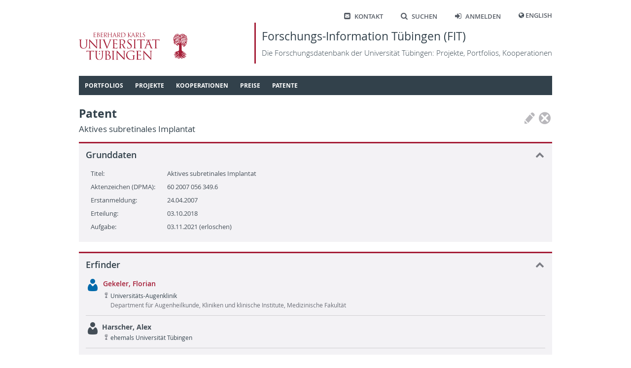

--- FILE ---
content_type: text/html; charset=utf-8
request_url: https://fit.uni-tuebingen.de/Patent/Details?id=476
body_size: 12198
content:
 
<!doctype html>
<html lang="de">
<head>
    <meta http-equiv="Content-Type" content="text/html; charset=UTF-8">
    <meta http-equiv="X-UA-Compatible" content="IE=edge">
    <meta charset="utf-8" />
    <title>
FIT - 
    Patent
    </title>
    <link rel="shortcut icon" href="/images/fit_logo_2.svg" />
    <!-- Common CSS and scripts -->
    <link rel="stylesheet" href="/css/jQuery.min.css" />
    <link rel="stylesheet" href="/css/base.min.css" />
    <script src="/lib/jquery/jquery.min.js"></script>
    <script src="/lib/jqueryui/jquery-ui.min.js"></script>
    <script src="/lib/jquery-validate/jquery.validate.min.js"></script>
    <script src="/lib/jquery-validation-unobtrusive/jquery.validate.unobtrusive.min.js"></script>
    <script src="/lib/jquery-ajax-unobtrusive/jquery.unobtrusive-ajax.min.js"></script>
    <script src="/js/base.min.js"></script>
    <!-- Additional scripts and CSS added by views -->
    
    
</head>
<body>
    <header class="page container">
        <nav class="shortcutMenu" aria-label="Shortcut menu">
            <ul>
                <li><a href="/Home/Contact"><span class="ut-icon-mail-squared"></span>Kontakt</a></li>
                <li><a href="/Search"><span class="ut-icon-search"></span>Suchen</a></li>
                <li>
                        <a href="/Account/Login"><span class="ut-icon-login"></span>Anmelden</a>
                </li>
                <li>
                    <span class="ut-icon-globe"></span>
                        <a href="/Home/SetCulture?lang=en">English</a>
                </li>
            </ul>
        </nav>
        <div class="banner">
            <a href="https://www.uni-tuebingen.de">
                <img class="fullLogo" src='/images/UT_WBMW_Rot_RGB.svg' alt="Logo Universität Tübingen" />
                <img class="smallLogo" src='/images/UT_BM_Rot_RGB.svg' alt="Logo Universität Tübingen" />
            </a>
            <a class="title" href="/Home/Home">
                <h1>Forschungs-Information Tübingen (FIT) </h1>
                <p>Die Forschungsdatenbank der Universit&#xE4;t T&#xFC;bingen: Projekte, Portfolios, Kooperationen</p>
            </a>
        </div>
        <nav id="topNav" aria-label="Content">
            

<ol class="sf-menu">

        <li class="menu-separator">
            <span class="submenuTitle">Portfolios</span>
            <ol>
                    
    <li class="menu-separator">
        <a href="/Portfolio/IndexByName">Index nach Name</a>
    </li>



            </ol>
        </li>



        <li class="menu-separator">
            <span class="submenuTitle">Projekte</span>
            <ol>
                    
    <li >
        <a href="/Project/IndexByYear">Index nach Jahr</a>
    </li>



                    
    <li >
        <a href="/Project/IndexByTitle">Index nach Titel</a>
    </li>



                    
    <li class="menu-separator">
        <a href="/Project/IndexByManager">Index nach Leiter/in</a>
    </li>



            </ol>
        </li>



        <li class="menu-separator">
            <span class="submenuTitle">Kooperationen</span>
            <ol>
                    
    <li >
        <a href="/Map/PersonPartnersByCountry">L&#xE4;nderindex: T&#xFC;binger - externe Partner</a>
    </li>



                    
    <li class="menu-separator">
        <a href="/Map/OLMapPage">Karte der Kooperationspartner</a>
    </li>



            </ol>
        </li>



        <li class="menu-separator">
            <span class="submenuTitle">Preise</span>
            <ol>
                    
    <li >
        <a href="/Award/IndexByTitle">Index nach Titel</a>
    </li>



                    
    <li class="menu-separator">
        <a href="/Award/IndexByRecipient">Index nach Empf&#xE4;nger</a>
    </li>



            </ol>
        </li>



        <li class="menu-separator">
            <span class="submenuTitle">Patente</span>
            <ol>
                    
    <li >
        <a href="/Patent/IndexByYear">Index nach Jahr</a>
    </li>



                    
    <li class="menu-separator">
        <a href="/Patent/IndexByInventor">Index nach Erfinder</a>
    </li>



            </ol>
        </li>


</ol>

<script type="text/javascript">
    $(document).ready(function () {
        $('ol.sf-menu').superfish({
            delay: 300,
            animation: { height: 'show' },
            speed: 'fast',
            autoArrows: false,
            dropShadows: false
        });
    }); 
</script>
        </nav>
    </header>
    <div id="main" class="container">
        <div id="content">
            


<div class="pageButtonContainer rightTop">
    

<div class="actionIcons">
            <button class="icon disabled" title="Bearbeiten" type="button">
                <span class="icon-Pen"></span>
            </button>
            <button class="icon disabled" title="L&#xF6;schen" type="button">
                <span class="icon-CircleDelete"></span>
            </button>
</div>


</div>

<H1>Patent<span class='secondary'>Aktives subretinales Implantat</span></H1>

<div id="b46ac11a-efea-4d39-b3f2-ced480824d91" class="contentBlock"><h2>Grunddaten<span class="toggle collapse" id="cbIcon_b46ac11a-efea-4d39-b3f2-ced480824d91" onClick="cbToggleContent(&#x27;cbContent_b46ac11a-efea-4d39-b3f2-ced480824d91&#x27;, &#x27;cbIcon_b46ac11a-efea-4d39-b3f2-ced480824d91&#x27;)" /></h2><div class="actualContent" id="cbContent_b46ac11a-efea-4d39-b3f2-ced480824d91">
    

<div class="labeledFields">
            <div class="row">
                    <div class="label">Titel:</div>
                    <div class="fields" >
                                <span>Aktives subretinales Implantat</span>
                    </div>
            </div>
            <div class="row">
                    <div class="label">Aktenzeichen (DPMA):</div>
                    <div class="fields" >
                                <span>60 2007 056 349.6</span>
                    </div>
            </div>
            <div class="row">
                    <div class="label">Erstanmeldung:</div>
                    <div class="fields" >
                                <span>24.04.2007</span>
                    </div>
            </div>
            <div class="row">
                    <div class="label">Erteilung:</div>
                    <div class="fields" >
                                <span>03.10.2018</span>
                    </div>
            </div>
            <div class="row">
                    <div class="label">Aufgabe:</div>
                    <div class="fields" >
                                <span>03.11.2021 (erloschen)</span>
                    </div>
            </div>
</div>
</div></div>

<div id="01525634-5451-4588-9a6a-1dabc74bd5b9" class="contentBlock"><h2>Erfinder<span class="toggle collapse" id="cbIcon_01525634-5451-4588-9a6a-1dabc74bd5b9" onClick="cbToggleContent(&#x27;cbContent_01525634-5451-4588-9a6a-1dabc74bd5b9&#x27;, &#x27;cbIcon_01525634-5451-4588-9a6a-1dabc74bd5b9&#x27;)" /></h2><div class="actualContent" id="cbContent_01525634-5451-4588-9a6a-1dabc74bd5b9">


    <div class="commonList">


<div class="item" id="IntPers_1265">
    <div class="labels">
        <div class="topContainer">
            <div class="level1"><div style='display: flex;'><a href='/Portfolio/Details?id=1265'  target='_self' class='public'><div class='bulletIcon icon-User'></div><div class='text' >Gekeler, Florian</div></a><div></div></div></div>
        </div>
        <div class="secondaryContainer">
            <div><div class='level2'><span class='icon-Palme'></span>Universitäts-Augenklinik<br /><span class='subText'>Department für Augenheilkunde, Kliniken und klinische Institute, Medizinische Fakultät</span></div></div>
        </div>
    </div>
    <div onmouseleave="$('#itemMenu_IntPers_1265').fadeOut(200);">
    </div>
</div>

<div class="item" id="IntPers_8125">
    <div class="labels">
        <div class="topContainer">
            <div class="level1"><span class='unlinked'><div class='bulletIcon icon-User'></div><div class='text' >Harscher, Alex</div></span></div>
        </div>
        <div class="secondaryContainer">
            <div><div class='level2'><span class='icon-Palme'></span>ehemals Universität Tübingen</div></div>
        </div>
    </div>
    <div onmouseleave="$('#itemMenu_IntPers_8125').fadeOut(200);">
    </div>
</div>

<div class="item" id="IntPers_8124">
    <div class="labels">
        <div class="topContainer">
            <div class="level1"><span class='unlinked'><div class='bulletIcon icon-User'></div><div class='text' >Wrobel, Walter</div></span></div>
        </div>
        <div class="secondaryContainer">
            <div><div class='level2'><span class='icon-Palme'></span>ehemals Universität Tübingen</div></div>
        </div>
    </div>
    <div onmouseleave="$('#itemMenu_IntPers_8124').fadeOut(200);">
    </div>
</div>

<div class="item" id="IntPers_1766">
    <div class="labels">
        <div class="topContainer">
            <div class="level1"><div style='display: flex;'><a href='/InternPerson/Details?id=1766'  target='_self' class='public'><div class='bulletIcon icon-User'></div><div class='text' >Zrenner, Eberhart</div></a><div></div></div></div>
        </div>
        <div class="secondaryContainer">
            <div><div class='level2'><span class='icon-Palme'></span>Medizinische Fakultät<br /><span class='subText'>Universität Tübingen</span></div><div class='level2'><span class='icon-Palme'></span>Department für Augenheilkunde<br /><span class='subText'>Kliniken und klinische Institute, Medizinische Fakultät</span></div></div>
        </div>
    </div>
    <div onmouseleave="$('#itemMenu_IntPers_1766').fadeOut(200);">
    </div>
</div>

<div class="item" id="ExtPers_2082">
    <div class="labels">
        <div class="topContainer">
            <div class="level1"><div style='display: flex;'><a href='/ExternPerson/Details?id=2082'  target='_self' class='public'><div class='bulletIcon icon-User'></div><div class='text' >Wilke, Robert</div></a><div></div></div></div>
        </div>
        <div class="secondaryContainer">
            <div><div class='level2'><span class='icon-Aesculap'></span>Universitätsklinikum Tübingen (UKT)<br /><span class='subText'>Tübingen, Baden-Württemberg, Deutschland</span></div></div>
        </div>
    </div>
    <div onmouseleave="$('#itemMenu_ExtPers_2082').fadeOut(200);">
    </div>
</div>    </div>

</div></div>


        </div>
        <div id="sideHelp">
            <div class="shHeader">
                Hilfe
                <span class="icon-Delete" style="font-size: 95%; margin-top: 1px;" onclick="$('#sideHelp').hide();"></span>
            </div>
            <div class="shContent">
                
            </div>
            <script>
                $(function () {
                    $("#sideHelpAccordion").accordion({
                        heightStyle: "content",
                        collapsible: true
                    });
                });
                $("#sideHelp").draggable();
            </script>
        </div>
    </div>

    <footer>
        <div class="container">
            <div id="footerLeft">
                © 2026 Eberhard Karls Universität Tübingen, Tübingen
            </div>
            <div id="footerRight">
                <a href="https://uni-tuebingen.de/meta/impressum/">Impressum</a>
                <a href="https://uni-tuebingen.de/meta/datenschutzerklaerung/">Datenschutzerkl&#xE4;rung</a>
            </div>
        </div>
    </footer>

    <div id="dcDialog" title="Sind Sie sicher?">
        <div>
            <div class="dcIcon"><span class="icon-CircleDelete red"></span></div>
            <div class="dcText">
                <p id="dcTypeName"></p>
                <p id="dcTitle"></p>
                <p>wird permanent gel&#xF6;scht. Dies kann nicht r&#xFC;ckg&#xE4;ngig gemacht werden.</p>
            </div>
        </div>
    </div>
</body>
</html>